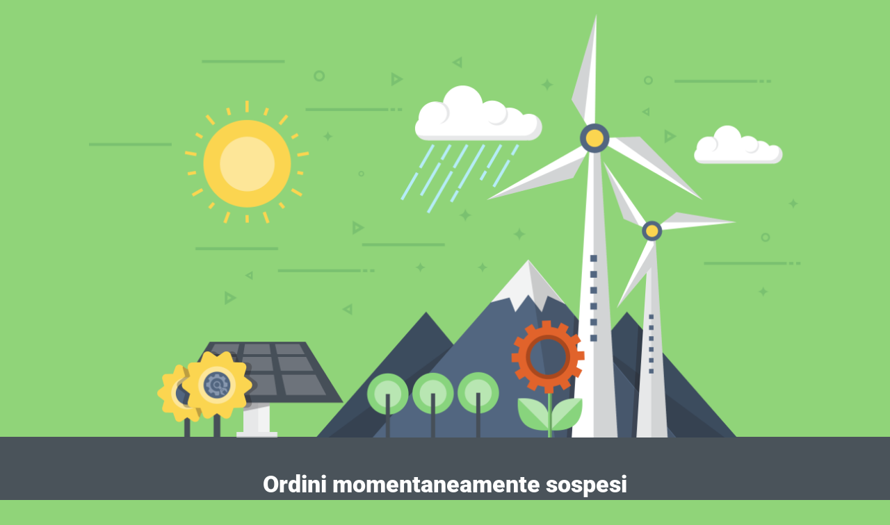

--- FILE ---
content_type: text/html; charset=UTF-8
request_url: https://grassfeditalia.com/prodotto/controfiletto-senzosso-di-sashi-grass-fed-da-5097e-kg/
body_size: 670
content:

<!doctype html>
<html lang="en">
  <head>
    <meta charset="utf-8">
    <meta http-equiv="X-UA-Compatible" content="IE=edge">
    <meta name="viewport" content="width=device-width, initial-scale=1">
    <title>Grass Fed Italia is under construction</title>
    <meta name="description" content="" />
    <meta name="generator" content="Plugin gratuito per WordPress UnderConstructionPage">
    <link rel="stylesheet" href="https://fonts.bunny.net/css?family=Roboto:400,900">    <link rel="stylesheet" href="https://grassfeditalia.com/wp-content/plugins/under-construction-page/themes/css/bootstrap.min.css?v=4.02" type="text/css">
<link rel="stylesheet" href="https://grassfeditalia.com/wp-content/plugins/under-construction-page/themes/css/common.css?v=4.02" type="text/css">
<link rel="stylesheet" href="https://grassfeditalia.com/wp-content/plugins/under-construction-page/themes/windmill/style.css?v=4.02" type="text/css">
<link rel="stylesheet" href="https://grassfeditalia.com/wp-content/plugins/under-construction-page/themes/css/font-awesome.min.css?v=4.02" type="text/css">
<link rel="icon" href="https://grassfeditalia.com/wp-content/plugins/under-construction-page/themes/images/favicon.png" />
  </head>

  <body>
    <div id="hero-image">
      <img src="https://grassfeditalia.com/wp-content/plugins/under-construction-page/themes/windmill/windmill.png" alt="Windmill" title="Windmill">
    </div>
    <div class="container-wrap">
    <div class="container">

      <div class="row">
        <div class="col-xs-12 col-md-12 col-lg-12">
          <h1>Ordini momentaneamente sospesi</h1>
        </div>
      </div>

      <div class="row">
        <div class="col-xs-12 col-md-8 col-md-offset-2 col-lg-offset-2 col-lg-8">
          <p class="content">ORDINI MOMENTANEAMENTE SOSPESI<br />
<br />
Grazie per la pazienza, speriamo di rivederti presto</p>
        </div>
      </div>

      <div class="row" id="social">
        <div class="col-xs-12 col-md-12 col-lg-12">
          
        </div>
      </div>

    </div>
    </div>
    
  </body>
</html>

<!-- This website is like a Rocket, isn't it? Performance optimized by WP Rocket. Learn more: https://wp-rocket.me -->